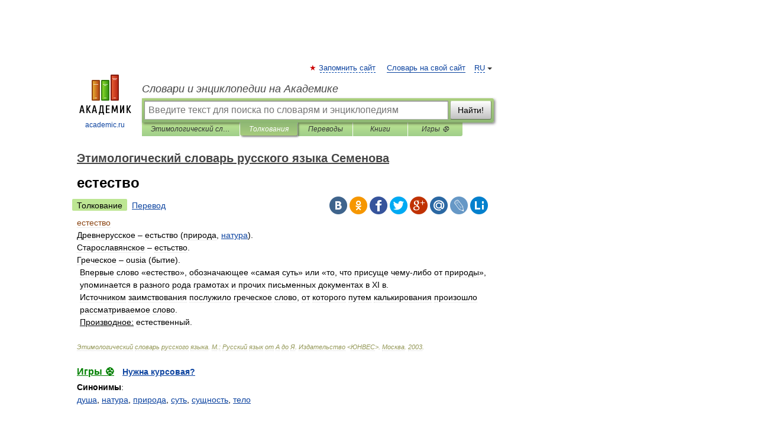

--- FILE ---
content_type: application/javascript; charset=utf-8
request_url: https://fundingchoicesmessages.google.com/f/AGSKWxWZB-Ob9fVbvh9soNZ8mhGK_9JrUDu7bz270QcsJAZGMqtUilYT_bZ-TwflCFELS7XSFf3U4R37h_WN3XLhOu1LPzrqnfwAx-gvkhWj1vBGyOUr2saLplK7uqSFghHM_7CPcC4QFzJiCyvGi7pkUCeJ_kFOVS8KQbNA37jMO71lphpFlSeqZEoSLxGu/_/affiliate/displayWidget?.is/ads//spcjs_min./admarker_&ad_channel=
body_size: -1285
content:
window['688606ce-f60f-47f1-9aea-e3fc7b040510'] = true;